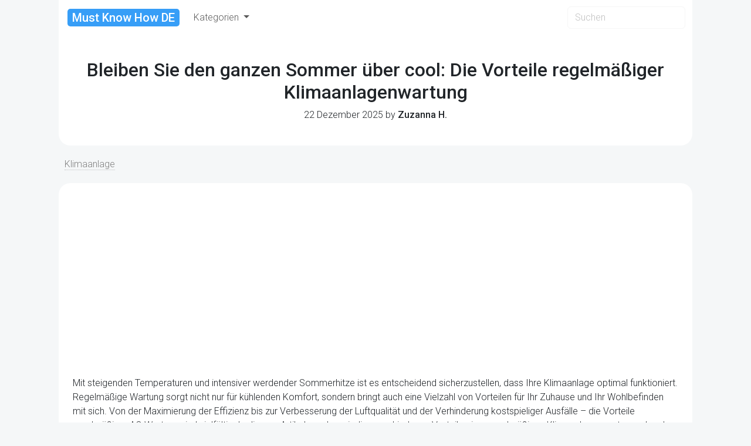

--- FILE ---
content_type: text/html; charset=utf-8
request_url: https://www.google.com/recaptcha/api2/aframe
body_size: 268
content:
<!DOCTYPE HTML><html><head><meta http-equiv="content-type" content="text/html; charset=UTF-8"></head><body><script nonce="kcEoXTmDCXAc-kh3QQGkvg">/** Anti-fraud and anti-abuse applications only. See google.com/recaptcha */ try{var clients={'sodar':'https://pagead2.googlesyndication.com/pagead/sodar?'};window.addEventListener("message",function(a){try{if(a.source===window.parent){var b=JSON.parse(a.data);var c=clients[b['id']];if(c){var d=document.createElement('img');d.src=c+b['params']+'&rc='+(localStorage.getItem("rc::a")?sessionStorage.getItem("rc::b"):"");window.document.body.appendChild(d);sessionStorage.setItem("rc::e",parseInt(sessionStorage.getItem("rc::e")||0)+1);localStorage.setItem("rc::h",'1769507440853');}}}catch(b){}});window.parent.postMessage("_grecaptcha_ready", "*");}catch(b){}</script></body></html>